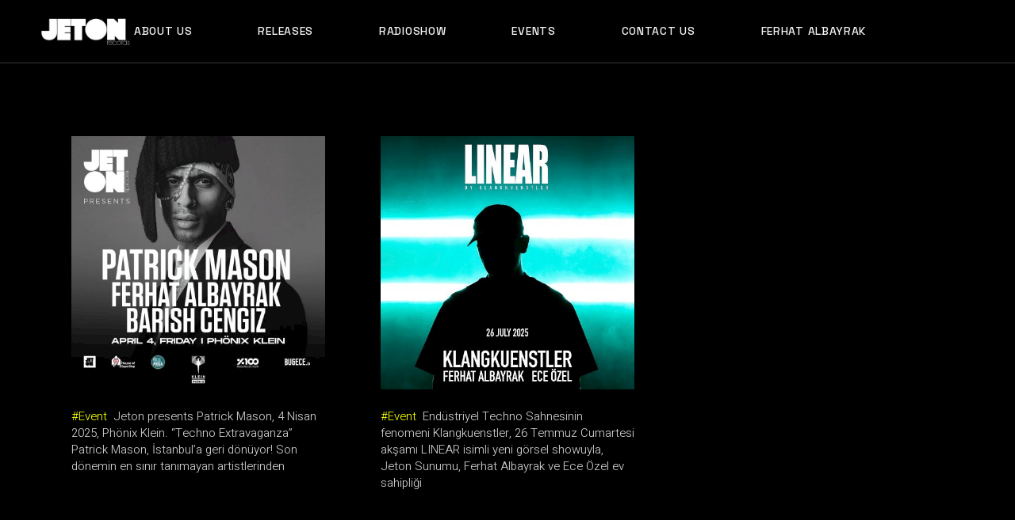

--- FILE ---
content_type: text/html; charset=UTF-8
request_url: https://www.jetonrecords.com/event-list/
body_size: 64439
content:
<!DOCTYPE html>
<html lang="en-US">
<head>
	<meta charset="UTF-8">
	<meta name="viewport" content="width=device-width, initial-scale=1, user-scalable=yes">

	<title>Event List | Jeton Records</title>
<meta name='robots' content='max-image-preview:large' />
<link rel='dns-prefetch' href='//fonts.googleapis.com' />
<link rel='dns-prefetch' href='//hb.wpmucdn.com' />
<link href='https://fonts.gstatic.com' crossorigin='' rel='preconnect' />
<link rel='preconnect' href='https://fonts.googleapis.com' />
<link rel="alternate" type="application/rss+xml" title="Jeton Records &raquo; Feed" href="https://www.jetonrecords.com/feed/" />
<link rel="alternate" title="oEmbed (JSON)" type="application/json+oembed" href="https://www.jetonrecords.com/wp-json/oembed/1.0/embed?url=https%3A%2F%2Fwww.jetonrecords.com%2Fevent-list%2F" />
<link rel="alternate" title="oEmbed (XML)" type="text/xml+oembed" href="https://www.jetonrecords.com/wp-json/oembed/1.0/embed?url=https%3A%2F%2Fwww.jetonrecords.com%2Fevent-list%2F&#038;format=xml" />
<style id='wp-img-auto-sizes-contain-inline-css' type='text/css'>
img:is([sizes=auto i],[sizes^="auto," i]){contain-intrinsic-size:3000px 1500px}
/*# sourceURL=wp-img-auto-sizes-contain-inline-css */
</style>
<link rel='stylesheet' id='wphb-1-css' href='https://www.jetonrecords.com/wp-content/uploads/hummingbird-assets/be207756f7477dad7629f1eb14f54838.css' type='text/css' media='all' />
<style id='wp-emoji-styles-inline-css' type='text/css'>

	img.wp-smiley, img.emoji {
		display: inline !important;
		border: none !important;
		box-shadow: none !important;
		height: 1em !important;
		width: 1em !important;
		margin: 0 0.07em !important;
		vertical-align: -0.1em !important;
		background: none !important;
		padding: 0 !important;
	}
/*# sourceURL=wp-emoji-styles-inline-css */
</style>
<style id='classic-theme-styles-inline-css' type='text/css'>
/*! This file is auto-generated */
.wp-block-button__link{color:#fff;background-color:#32373c;border-radius:9999px;box-shadow:none;text-decoration:none;padding:calc(.667em + 2px) calc(1.333em + 2px);font-size:1.125em}.wp-block-file__button{background:#32373c;color:#fff;text-decoration:none}
/*# sourceURL=/wp-includes/css/classic-themes.min.css */
</style>
<style id='global-styles-inline-css' type='text/css'>
:root{--wp--preset--aspect-ratio--square: 1;--wp--preset--aspect-ratio--4-3: 4/3;--wp--preset--aspect-ratio--3-4: 3/4;--wp--preset--aspect-ratio--3-2: 3/2;--wp--preset--aspect-ratio--2-3: 2/3;--wp--preset--aspect-ratio--16-9: 16/9;--wp--preset--aspect-ratio--9-16: 9/16;--wp--preset--color--black: #000000;--wp--preset--color--cyan-bluish-gray: #abb8c3;--wp--preset--color--white: #ffffff;--wp--preset--color--pale-pink: #f78da7;--wp--preset--color--vivid-red: #cf2e2e;--wp--preset--color--luminous-vivid-orange: #ff6900;--wp--preset--color--luminous-vivid-amber: #fcb900;--wp--preset--color--light-green-cyan: #7bdcb5;--wp--preset--color--vivid-green-cyan: #00d084;--wp--preset--color--pale-cyan-blue: #8ed1fc;--wp--preset--color--vivid-cyan-blue: #0693e3;--wp--preset--color--vivid-purple: #9b51e0;--wp--preset--gradient--vivid-cyan-blue-to-vivid-purple: linear-gradient(135deg,rgb(6,147,227) 0%,rgb(155,81,224) 100%);--wp--preset--gradient--light-green-cyan-to-vivid-green-cyan: linear-gradient(135deg,rgb(122,220,180) 0%,rgb(0,208,130) 100%);--wp--preset--gradient--luminous-vivid-amber-to-luminous-vivid-orange: linear-gradient(135deg,rgb(252,185,0) 0%,rgb(255,105,0) 100%);--wp--preset--gradient--luminous-vivid-orange-to-vivid-red: linear-gradient(135deg,rgb(255,105,0) 0%,rgb(207,46,46) 100%);--wp--preset--gradient--very-light-gray-to-cyan-bluish-gray: linear-gradient(135deg,rgb(238,238,238) 0%,rgb(169,184,195) 100%);--wp--preset--gradient--cool-to-warm-spectrum: linear-gradient(135deg,rgb(74,234,220) 0%,rgb(151,120,209) 20%,rgb(207,42,186) 40%,rgb(238,44,130) 60%,rgb(251,105,98) 80%,rgb(254,248,76) 100%);--wp--preset--gradient--blush-light-purple: linear-gradient(135deg,rgb(255,206,236) 0%,rgb(152,150,240) 100%);--wp--preset--gradient--blush-bordeaux: linear-gradient(135deg,rgb(254,205,165) 0%,rgb(254,45,45) 50%,rgb(107,0,62) 100%);--wp--preset--gradient--luminous-dusk: linear-gradient(135deg,rgb(255,203,112) 0%,rgb(199,81,192) 50%,rgb(65,88,208) 100%);--wp--preset--gradient--pale-ocean: linear-gradient(135deg,rgb(255,245,203) 0%,rgb(182,227,212) 50%,rgb(51,167,181) 100%);--wp--preset--gradient--electric-grass: linear-gradient(135deg,rgb(202,248,128) 0%,rgb(113,206,126) 100%);--wp--preset--gradient--midnight: linear-gradient(135deg,rgb(2,3,129) 0%,rgb(40,116,252) 100%);--wp--preset--font-size--small: 13px;--wp--preset--font-size--medium: 20px;--wp--preset--font-size--large: 36px;--wp--preset--font-size--x-large: 42px;--wp--preset--spacing--20: 0.44rem;--wp--preset--spacing--30: 0.67rem;--wp--preset--spacing--40: 1rem;--wp--preset--spacing--50: 1.5rem;--wp--preset--spacing--60: 2.25rem;--wp--preset--spacing--70: 3.38rem;--wp--preset--spacing--80: 5.06rem;--wp--preset--shadow--natural: 6px 6px 9px rgba(0, 0, 0, 0.2);--wp--preset--shadow--deep: 12px 12px 50px rgba(0, 0, 0, 0.4);--wp--preset--shadow--sharp: 6px 6px 0px rgba(0, 0, 0, 0.2);--wp--preset--shadow--outlined: 6px 6px 0px -3px rgb(255, 255, 255), 6px 6px rgb(0, 0, 0);--wp--preset--shadow--crisp: 6px 6px 0px rgb(0, 0, 0);}:where(.is-layout-flex){gap: 0.5em;}:where(.is-layout-grid){gap: 0.5em;}body .is-layout-flex{display: flex;}.is-layout-flex{flex-wrap: wrap;align-items: center;}.is-layout-flex > :is(*, div){margin: 0;}body .is-layout-grid{display: grid;}.is-layout-grid > :is(*, div){margin: 0;}:where(.wp-block-columns.is-layout-flex){gap: 2em;}:where(.wp-block-columns.is-layout-grid){gap: 2em;}:where(.wp-block-post-template.is-layout-flex){gap: 1.25em;}:where(.wp-block-post-template.is-layout-grid){gap: 1.25em;}.has-black-color{color: var(--wp--preset--color--black) !important;}.has-cyan-bluish-gray-color{color: var(--wp--preset--color--cyan-bluish-gray) !important;}.has-white-color{color: var(--wp--preset--color--white) !important;}.has-pale-pink-color{color: var(--wp--preset--color--pale-pink) !important;}.has-vivid-red-color{color: var(--wp--preset--color--vivid-red) !important;}.has-luminous-vivid-orange-color{color: var(--wp--preset--color--luminous-vivid-orange) !important;}.has-luminous-vivid-amber-color{color: var(--wp--preset--color--luminous-vivid-amber) !important;}.has-light-green-cyan-color{color: var(--wp--preset--color--light-green-cyan) !important;}.has-vivid-green-cyan-color{color: var(--wp--preset--color--vivid-green-cyan) !important;}.has-pale-cyan-blue-color{color: var(--wp--preset--color--pale-cyan-blue) !important;}.has-vivid-cyan-blue-color{color: var(--wp--preset--color--vivid-cyan-blue) !important;}.has-vivid-purple-color{color: var(--wp--preset--color--vivid-purple) !important;}.has-black-background-color{background-color: var(--wp--preset--color--black) !important;}.has-cyan-bluish-gray-background-color{background-color: var(--wp--preset--color--cyan-bluish-gray) !important;}.has-white-background-color{background-color: var(--wp--preset--color--white) !important;}.has-pale-pink-background-color{background-color: var(--wp--preset--color--pale-pink) !important;}.has-vivid-red-background-color{background-color: var(--wp--preset--color--vivid-red) !important;}.has-luminous-vivid-orange-background-color{background-color: var(--wp--preset--color--luminous-vivid-orange) !important;}.has-luminous-vivid-amber-background-color{background-color: var(--wp--preset--color--luminous-vivid-amber) !important;}.has-light-green-cyan-background-color{background-color: var(--wp--preset--color--light-green-cyan) !important;}.has-vivid-green-cyan-background-color{background-color: var(--wp--preset--color--vivid-green-cyan) !important;}.has-pale-cyan-blue-background-color{background-color: var(--wp--preset--color--pale-cyan-blue) !important;}.has-vivid-cyan-blue-background-color{background-color: var(--wp--preset--color--vivid-cyan-blue) !important;}.has-vivid-purple-background-color{background-color: var(--wp--preset--color--vivid-purple) !important;}.has-black-border-color{border-color: var(--wp--preset--color--black) !important;}.has-cyan-bluish-gray-border-color{border-color: var(--wp--preset--color--cyan-bluish-gray) !important;}.has-white-border-color{border-color: var(--wp--preset--color--white) !important;}.has-pale-pink-border-color{border-color: var(--wp--preset--color--pale-pink) !important;}.has-vivid-red-border-color{border-color: var(--wp--preset--color--vivid-red) !important;}.has-luminous-vivid-orange-border-color{border-color: var(--wp--preset--color--luminous-vivid-orange) !important;}.has-luminous-vivid-amber-border-color{border-color: var(--wp--preset--color--luminous-vivid-amber) !important;}.has-light-green-cyan-border-color{border-color: var(--wp--preset--color--light-green-cyan) !important;}.has-vivid-green-cyan-border-color{border-color: var(--wp--preset--color--vivid-green-cyan) !important;}.has-pale-cyan-blue-border-color{border-color: var(--wp--preset--color--pale-cyan-blue) !important;}.has-vivid-cyan-blue-border-color{border-color: var(--wp--preset--color--vivid-cyan-blue) !important;}.has-vivid-purple-border-color{border-color: var(--wp--preset--color--vivid-purple) !important;}.has-vivid-cyan-blue-to-vivid-purple-gradient-background{background: var(--wp--preset--gradient--vivid-cyan-blue-to-vivid-purple) !important;}.has-light-green-cyan-to-vivid-green-cyan-gradient-background{background: var(--wp--preset--gradient--light-green-cyan-to-vivid-green-cyan) !important;}.has-luminous-vivid-amber-to-luminous-vivid-orange-gradient-background{background: var(--wp--preset--gradient--luminous-vivid-amber-to-luminous-vivid-orange) !important;}.has-luminous-vivid-orange-to-vivid-red-gradient-background{background: var(--wp--preset--gradient--luminous-vivid-orange-to-vivid-red) !important;}.has-very-light-gray-to-cyan-bluish-gray-gradient-background{background: var(--wp--preset--gradient--very-light-gray-to-cyan-bluish-gray) !important;}.has-cool-to-warm-spectrum-gradient-background{background: var(--wp--preset--gradient--cool-to-warm-spectrum) !important;}.has-blush-light-purple-gradient-background{background: var(--wp--preset--gradient--blush-light-purple) !important;}.has-blush-bordeaux-gradient-background{background: var(--wp--preset--gradient--blush-bordeaux) !important;}.has-luminous-dusk-gradient-background{background: var(--wp--preset--gradient--luminous-dusk) !important;}.has-pale-ocean-gradient-background{background: var(--wp--preset--gradient--pale-ocean) !important;}.has-electric-grass-gradient-background{background: var(--wp--preset--gradient--electric-grass) !important;}.has-midnight-gradient-background{background: var(--wp--preset--gradient--midnight) !important;}.has-small-font-size{font-size: var(--wp--preset--font-size--small) !important;}.has-medium-font-size{font-size: var(--wp--preset--font-size--medium) !important;}.has-large-font-size{font-size: var(--wp--preset--font-size--large) !important;}.has-x-large-font-size{font-size: var(--wp--preset--font-size--x-large) !important;}
:where(.wp-block-post-template.is-layout-flex){gap: 1.25em;}:where(.wp-block-post-template.is-layout-grid){gap: 1.25em;}
:where(.wp-block-term-template.is-layout-flex){gap: 1.25em;}:where(.wp-block-term-template.is-layout-grid){gap: 1.25em;}
:where(.wp-block-columns.is-layout-flex){gap: 2em;}:where(.wp-block-columns.is-layout-grid){gap: 2em;}
:root :where(.wp-block-pullquote){font-size: 1.5em;line-height: 1.6;}
/*# sourceURL=global-styles-inline-css */
</style>
<link rel='stylesheet' id='wphb-2-css' href='https://www.jetonrecords.com/wp-content/uploads/hummingbird-assets/d3995b6a56995cbe5b4dfa5975a57547.css' type='text/css' media='all' />
<link rel="preload" as="style" href="https://fonts.googleapis.com/css?family=Heebo%3A300%2C400%2C500%2C700%7CSpace+Grotesk%3A300%2C400%2C500%2C700%7CRoboto%3A300%2C400%2C500%2C700&#038;subset=latin-ext&#038;display=swap&#038;ver=1.0.0" /><link rel='stylesheet' id='rawtracks-google-fonts-css' href='https://fonts.googleapis.com/css?family=Heebo%3A300%2C400%2C500%2C700%7CSpace+Grotesk%3A300%2C400%2C500%2C700%7CRoboto%3A300%2C400%2C500%2C700&#038;subset=latin-ext&#038;display=swap&#038;ver=1.0.0' type='text/css' media='print' onload='this.media=&#34;all&#34;' />
<link rel='stylesheet' id='wphb-3-css' href='https://www.jetonrecords.com/wp-content/uploads/hummingbird-assets/64fdbf7481799f58260577f91f6b39a4.css' type='text/css' media='all' />
<style id='wphb-3-inline-css' type='text/css'>
#qodef-fullscreen-area { background-image: url(https://www.jetonrecords.com/wp-content/uploads/2022/01/Album-showcase-back-img.jpg);}#qodef-page-inner { padding: 0 0;}@media only screen and (max-width: 1024px) { #qodef-page-inner { padding: 0 0;}}#qodef-page-header .qodef-header-logo-link { height: 40px;}#qodef-page-mobile-header .qodef-mobile-header-logo-link { height: 30px;}#qodef-page-spinner .qodef-m-inner { background-color: #000000;}.qodef-page-title { height: 66px;background-color: transparent;}.qodef-header--standard #qodef-page-header-inner { border-bottom-color: #373737;border-bottom-width: 1px;}
/*# sourceURL=wphb-3-inline-css */
</style>
<script type="text/javascript" src="https://www.jetonrecords.com/wp-content/uploads/hummingbird-assets/9508776952861c717c5ed513e9d7c7e8.js" id="wphb-4-js"></script>
<script type="text/javascript" id="ays-pb-js-extra">
/* <![CDATA[ */
var pbLocalizeObj = {"ajax":"https://www.jetonrecords.com/wp-admin/admin-ajax.php","seconds":"seconds","thisWillClose":"This will close in","icons":{"close_icon":"\u003Csvg class=\"ays_pb_material_close_icon\" xmlns=\"https://www.w3.org/2000/svg\" height=\"36px\" viewBox=\"0 0 24 24\" width=\"36px\" fill=\"#000000\" alt=\"Pop-up Close\"\u003E\u003Cpath d=\"M0 0h24v24H0z\" fill=\"none\"/\u003E\u003Cpath d=\"M19 6.41L17.59 5 12 10.59 6.41 5 5 6.41 10.59 12 5 17.59 6.41 19 12 13.41 17.59 19 19 17.59 13.41 12z\"/\u003E\u003C/svg\u003E","close_circle_icon":"\u003Csvg class=\"ays_pb_material_close_circle_icon\" xmlns=\"https://www.w3.org/2000/svg\" height=\"24\" viewBox=\"0 0 24 24\" width=\"36\" alt=\"Pop-up Close\"\u003E\u003Cpath d=\"M0 0h24v24H0z\" fill=\"none\"/\u003E\u003Cpath d=\"M12 2C6.47 2 2 6.47 2 12s4.47 10 10 10 10-4.47 10-10S17.53 2 12 2zm5 13.59L15.59 17 12 13.41 8.41 17 7 15.59 10.59 12 7 8.41 8.41 7 12 10.59 15.59 7 17 8.41 13.41 12 17 15.59z\"/\u003E\u003C/svg\u003E","volume_up_icon":"\u003Csvg class=\"ays_pb_fa_volume\" xmlns=\"https://www.w3.org/2000/svg\" height=\"24\" viewBox=\"0 0 24 24\" width=\"36\"\u003E\u003Cpath d=\"M0 0h24v24H0z\" fill=\"none\"/\u003E\u003Cpath d=\"M3 9v6h4l5 5V4L7 9H3zm13.5 3c0-1.77-1.02-3.29-2.5-4.03v8.05c1.48-.73 2.5-2.25 2.5-4.02zM14 3.23v2.06c2.89.86 5 3.54 5 6.71s-2.11 5.85-5 6.71v2.06c4.01-.91 7-4.49 7-8.77s-2.99-7.86-7-8.77z\"/\u003E\u003C/svg\u003E","volume_mute_icon":"\u003Csvg xmlns=\"https://www.w3.org/2000/svg\" height=\"24\" viewBox=\"0 0 24 24\" width=\"24\"\u003E\u003Cpath d=\"M0 0h24v24H0z\" fill=\"none\"/\u003E\u003Cpath d=\"M7 9v6h4l5 5V4l-5 5H7z\"/\u003E\u003C/svg\u003E"}};
//# sourceURL=ays-pb-js-extra
/* ]]> */
</script>
<script type="text/javascript" src="https://www.jetonrecords.com/wp-content/uploads/hummingbird-assets/f009d68e28d5efa8cf90ace4d282ac39.js" id="ays-pb-js"></script>
<link rel="https://api.w.org/" href="https://www.jetonrecords.com/wp-json/" /><link rel="alternate" title="JSON" type="application/json" href="https://www.jetonrecords.com/wp-json/wp/v2/pages/21745" /><link rel="EditURI" type="application/rsd+xml" title="RSD" href="https://www.jetonrecords.com/xmlrpc.php?rsd" />
<meta name="generator" content="WordPress 6.9" />
<link rel='shortlink' href='https://www.jetonrecords.com/?p=21745' />
<!-- SEO meta tags powered by SmartCrawl https://wpmudev.com/project/smartcrawl-wordpress-seo/ -->
<link rel="canonical" href="https://www.jetonrecords.com/event-list/" />
<meta name="description" content="Event Endüstriyel Techno Sahnesinin yeni fenomeni Klangkuenstler, 6 Mayıs Cumartesi akşamı Jeton sunumu, Ferhat Albayrak ve CØRE b2b HSKA ev sahipliğinde, V ..." />
<script type="application/ld+json">{"@context":"https:\/\/schema.org","@graph":[{"@type":"Organization","@id":"https:\/\/www.jetonrecords.com\/#schema-publishing-organization","url":"https:\/\/www.jetonrecords.com","name":"Jeton Records"},{"@type":"WebSite","@id":"https:\/\/www.jetonrecords.com\/#schema-website","url":"https:\/\/www.jetonrecords.com","name":"Jeton Records","encoding":"UTF-8","potentialAction":{"@type":"SearchAction","target":"https:\/\/www.jetonrecords.com\/search\/{search_term_string}\/","query-input":"required name=search_term_string"}},{"@type":"BreadcrumbList","@id":"https:\/\/www.jetonrecords.com\/event-list?page&pagename=event-list\/#breadcrumb","itemListElement":[{"@type":"ListItem","position":1,"name":"Home","item":"https:\/\/www.jetonrecords.com"},{"@type":"ListItem","position":2,"name":"Event List"}]},{"@type":"Person","@id":"https:\/\/www.jetonrecords.com\/blog\/author\/jetonrecords\/#schema-author","name":"jetonrecords","url":"https:\/\/www.jetonrecords.com\/blog\/author\/jetonrecords\/"},{"@type":"WebPage","@id":"https:\/\/www.jetonrecords.com\/event-list\/#schema-webpage","isPartOf":{"@id":"https:\/\/www.jetonrecords.com\/#schema-website"},"publisher":{"@id":"https:\/\/www.jetonrecords.com\/#schema-publishing-organization"},"url":"https:\/\/www.jetonrecords.com\/event-list\/"},{"@type":"Article","mainEntityOfPage":{"@id":"https:\/\/www.jetonrecords.com\/event-list\/#schema-webpage"},"author":{"@id":"https:\/\/www.jetonrecords.com\/blog\/author\/jetonrecords\/#schema-author"},"publisher":{"@id":"https:\/\/www.jetonrecords.com\/#schema-publishing-organization"},"dateModified":"2023-03-30T00:47:14","datePublished":"2022-01-18T07:32:17","headline":"Event List | Jeton Records","description":"Event End\u00fcstriyel Techno Sahnesinin yeni fenomeni Klangkuenstler, 6 May\u0131s Cumartesi ak\u015fam\u0131 Jeton sunumu, Ferhat Albayrak ve C\u00d8RE b2b HSKA ev sahipli\u011finde, V ...","name":"Event List"}]}</script>
<!-- /SEO -->
<meta name="generator" content="Elementor 3.33.4; features: additional_custom_breakpoints; settings: css_print_method-external, google_font-enabled, font_display-swap">
			<style>
				.e-con.e-parent:nth-of-type(n+4):not(.e-lazyloaded):not(.e-no-lazyload),
				.e-con.e-parent:nth-of-type(n+4):not(.e-lazyloaded):not(.e-no-lazyload) * {
					background-image: none !important;
				}
				@media screen and (max-height: 1024px) {
					.e-con.e-parent:nth-of-type(n+3):not(.e-lazyloaded):not(.e-no-lazyload),
					.e-con.e-parent:nth-of-type(n+3):not(.e-lazyloaded):not(.e-no-lazyload) * {
						background-image: none !important;
					}
				}
				@media screen and (max-height: 640px) {
					.e-con.e-parent:nth-of-type(n+2):not(.e-lazyloaded):not(.e-no-lazyload),
					.e-con.e-parent:nth-of-type(n+2):not(.e-lazyloaded):not(.e-no-lazyload) * {
						background-image: none !important;
					}
				}
			</style>
			<meta name="generator" content="Powered by Slider Revolution 6.5.25 - responsive, Mobile-Friendly Slider Plugin for WordPress with comfortable drag and drop interface." />
<link rel="icon" href="https://www.jetonrecords.com/wp-content/uploads/2013/07/cropped-cropped-JETON-beyaz-1-50x50.jpg" sizes="32x32" />
<link rel="icon" href="https://www.jetonrecords.com/wp-content/uploads/2013/07/cropped-cropped-JETON-beyaz-1.jpg" sizes="192x192" />
<link rel="apple-touch-icon" href="https://www.jetonrecords.com/wp-content/uploads/2013/07/cropped-cropped-JETON-beyaz-1.jpg" />
<meta name="msapplication-TileImage" content="https://www.jetonrecords.com/wp-content/uploads/2013/07/cropped-cropped-JETON-beyaz-1.jpg" />
<script>function setREVStartSize(e){
			//window.requestAnimationFrame(function() {
				window.RSIW = window.RSIW===undefined ? window.innerWidth : window.RSIW;
				window.RSIH = window.RSIH===undefined ? window.innerHeight : window.RSIH;
				try {
					var pw = document.getElementById(e.c).parentNode.offsetWidth,
						newh;
					pw = pw===0 || isNaN(pw) || (e.l=="fullwidth" || e.layout=="fullwidth") ? window.RSIW : pw;
					e.tabw = e.tabw===undefined ? 0 : parseInt(e.tabw);
					e.thumbw = e.thumbw===undefined ? 0 : parseInt(e.thumbw);
					e.tabh = e.tabh===undefined ? 0 : parseInt(e.tabh);
					e.thumbh = e.thumbh===undefined ? 0 : parseInt(e.thumbh);
					e.tabhide = e.tabhide===undefined ? 0 : parseInt(e.tabhide);
					e.thumbhide = e.thumbhide===undefined ? 0 : parseInt(e.thumbhide);
					e.mh = e.mh===undefined || e.mh=="" || e.mh==="auto" ? 0 : parseInt(e.mh,0);
					if(e.layout==="fullscreen" || e.l==="fullscreen")
						newh = Math.max(e.mh,window.RSIH);
					else{
						e.gw = Array.isArray(e.gw) ? e.gw : [e.gw];
						for (var i in e.rl) if (e.gw[i]===undefined || e.gw[i]===0) e.gw[i] = e.gw[i-1];
						e.gh = e.el===undefined || e.el==="" || (Array.isArray(e.el) && e.el.length==0)? e.gh : e.el;
						e.gh = Array.isArray(e.gh) ? e.gh : [e.gh];
						for (var i in e.rl) if (e.gh[i]===undefined || e.gh[i]===0) e.gh[i] = e.gh[i-1];
											
						var nl = new Array(e.rl.length),
							ix = 0,
							sl;
						e.tabw = e.tabhide>=pw ? 0 : e.tabw;
						e.thumbw = e.thumbhide>=pw ? 0 : e.thumbw;
						e.tabh = e.tabhide>=pw ? 0 : e.tabh;
						e.thumbh = e.thumbhide>=pw ? 0 : e.thumbh;
						for (var i in e.rl) nl[i] = e.rl[i]<window.RSIW ? 0 : e.rl[i];
						sl = nl[0];
						for (var i in nl) if (sl>nl[i] && nl[i]>0) { sl = nl[i]; ix=i;}
						var m = pw>(e.gw[ix]+e.tabw+e.thumbw) ? 1 : (pw-(e.tabw+e.thumbw)) / (e.gw[ix]);
						newh =  (e.gh[ix] * m) + (e.tabh + e.thumbh);
					}
					var el = document.getElementById(e.c);
					if (el!==null && el) el.style.height = newh+"px";
					el = document.getElementById(e.c+"_wrapper");
					if (el!==null && el) {
						el.style.height = newh+"px";
						el.style.display = "block";
					}
				} catch(e){
					console.log("Failure at Presize of Slider:" + e)
				}
			//});
		  };</script>
		<style type="text/css" id="wp-custom-css">
			#qodef-page-header .qodef-header-logo-link img {
	width: 140px;
	height:40px;
}		</style>
		</head>
<body class="wp-singular page-template page-template-page-full-width page-template-page-full-width-php page page-id-21745 wp-custom-logo wp-theme-rawtracks qode-framework-1.1.9 qodef-back-to-top--enabled  qodef-header--standard qodef-header-appearance--sticky qodef-mobile-header--minimal qodef-drop-down-second--full-width qodef-drop-down-second--default rawtracks-core-1.0 rawtracks-1.1 qodef-content-grid-1400 qodef-header-standard--center elementor-default elementor-kit-21285 elementor-page elementor-page-21745" itemscope itemtype="https://schema.org/WebPage">
	<a class="skip-link screen-reader-text" href="#qodef-page-content">Skip to the content</a>	<div id="qodef-page-wrapper" class="">
		<div class="qodef-menu-cover"></div>
<header id="qodef-page-header"  role="banner">
		<div id="qodef-page-header-inner" class="">
		<div class="qodef-header-wrapper">
	<div class="qodef-header-logo">
		<a itemprop="url" class="qodef-header-logo-link qodef-height--set qodef-source--image" href="https://www.jetonrecords.com/" rel="home">
	<img loading="lazy" width="350" height="100" src="https://www.jetonrecords.com/wp-content/uploads/2023/01/JETON-siyah-2-1.jpg" class="qodef-header-logo-image qodef--main qodef--customizer" alt="Jeton Records" itemprop="logo" decoding="async" srcset="https://www.jetonrecords.com/wp-content/uploads/2023/01/JETON-siyah-2-1.jpg 350w, https://www.jetonrecords.com/wp-content/uploads/2023/01/JETON-siyah-2-1-300x86.jpg 300w" sizes="(max-width: 350px) 100vw, 350px" /><img loading="lazy" width="350" height="100" src="https://www.jetonrecords.com/wp-content/uploads/2023/01/JETON-siyah-2-1.jpg" class="qodef-header-logo-image qodef--dark" alt="logo dark" itemprop="image" srcset="https://www.jetonrecords.com/wp-content/uploads/2023/01/JETON-siyah-2-1.jpg 350w, https://www.jetonrecords.com/wp-content/uploads/2023/01/JETON-siyah-2-1-300x86.jpg 300w" sizes="(max-width: 350px) 100vw, 350px" /><img loading="lazy" width="2560" height="1136" src="https://www.jetonrecords.com/wp-content/uploads/2023/03/JETON-siyah-2-scaled.jpg" class="qodef-header-logo-image qodef--light" alt="logo light" itemprop="image" srcset="https://www.jetonrecords.com/wp-content/uploads/2023/03/JETON-siyah-2-scaled.jpg 2560w, https://www.jetonrecords.com/wp-content/uploads/2023/03/JETON-siyah-2-scaled-600x266.jpg 600w, https://www.jetonrecords.com/wp-content/uploads/2023/03/JETON-siyah-2-300x133.jpg 300w, https://www.jetonrecords.com/wp-content/uploads/2023/03/JETON-siyah-2-768x341.jpg 768w, https://www.jetonrecords.com/wp-content/uploads/2023/03/JETON-siyah-2-1536x681.jpg 1536w, https://www.jetonrecords.com/wp-content/uploads/2023/03/JETON-siyah-2-2048x909.jpg 2048w, https://www.jetonrecords.com/wp-content/uploads/2023/03/JETON-siyah-2-560x248.jpg 560w" sizes="(max-width: 2560px) 100vw, 2560px" /></a>
	</div>
		<nav class="qodef-header-navigation" role="navigation" aria-label="Top Menu">
		<ul id="menu-jeton-menu-2026" class="menu"><li class="menu-item menu-item-type-post_type menu-item-object-page menu-item-21945"><a href="https://www.jetonrecords.com/about-us/"><span class="qodef-menu-item-text">About Us<span class="qodef-menu-item-custom-icon"><svg class="qodef-svg--button-arrow" xmlns="http://www.w3.org/2000/svg"
     xmlns:xlink="http://www.w3.org/1999/xlink" x="0px" y="0px" width="10" height="10"
     viewBox="0 0 10 10" style="enable-background:new 0 0 10 10;" xml:space="preserve"><line x1="0.9" y1="9.1" x2="8.9" y2="1.1"/><line x1="1" y1="1" x2="9" y2="1"/><line x1="9" y1="9" x2="9" y2="1"/></svg></span></span></a></li>
<li class="menu-item menu-item-type-post_type menu-item-object-page menu-item-29449"><a href="https://www.jetonrecords.com/jeton-releases/"><span class="qodef-menu-item-text">Releases<span class="qodef-menu-item-custom-icon"><svg class="qodef-svg--button-arrow" xmlns="http://www.w3.org/2000/svg"
     xmlns:xlink="http://www.w3.org/1999/xlink" x="0px" y="0px" width="10" height="10"
     viewBox="0 0 10 10" style="enable-background:new 0 0 10 10;" xml:space="preserve"><line x1="0.9" y1="9.1" x2="8.9" y2="1.1"/><line x1="1" y1="1" x2="9" y2="1"/><line x1="9" y1="9" x2="9" y2="1"/></svg></span></span></a></li>
<li class="menu-item menu-item-type-post_type menu-item-object-page menu-item-29450"><a href="https://www.jetonrecords.com/jetonradioshow"><span class="qodef-menu-item-text">RadioShow<span class="qodef-menu-item-custom-icon"><svg class="qodef-svg--button-arrow" xmlns="http://www.w3.org/2000/svg"
     xmlns:xlink="http://www.w3.org/1999/xlink" x="0px" y="0px" width="10" height="10"
     viewBox="0 0 10 10" style="enable-background:new 0 0 10 10;" xml:space="preserve"><line x1="0.9" y1="9.1" x2="8.9" y2="1.1"/><line x1="1" y1="1" x2="9" y2="1"/><line x1="9" y1="9" x2="9" y2="1"/></svg></span></span></a></li>
<li class="menu-item menu-item-type-taxonomy menu-item-object-category menu-item-21952"><a href="https://www.jetonrecords.com/blog/category/events/"><span class="qodef-menu-item-text">Events<span class="qodef-menu-item-custom-icon"><svg class="qodef-svg--button-arrow" xmlns="http://www.w3.org/2000/svg"
     xmlns:xlink="http://www.w3.org/1999/xlink" x="0px" y="0px" width="10" height="10"
     viewBox="0 0 10 10" style="enable-background:new 0 0 10 10;" xml:space="preserve"><line x1="0.9" y1="9.1" x2="8.9" y2="1.1"/><line x1="1" y1="1" x2="9" y2="1"/><line x1="9" y1="9" x2="9" y2="1"/></svg></span></span></a></li>
<li class="menu-item menu-item-type-post_type menu-item-object-page menu-item-21946"><a href="https://www.jetonrecords.com/contact-us/"><span class="qodef-menu-item-text">Contact Us<span class="qodef-menu-item-custom-icon"><svg class="qodef-svg--button-arrow" xmlns="http://www.w3.org/2000/svg"
     xmlns:xlink="http://www.w3.org/1999/xlink" x="0px" y="0px" width="10" height="10"
     viewBox="0 0 10 10" style="enable-background:new 0 0 10 10;" xml:space="preserve"><line x1="0.9" y1="9.1" x2="8.9" y2="1.1"/><line x1="1" y1="1" x2="9" y2="1"/><line x1="9" y1="9" x2="9" y2="1"/></svg></span></span></a></li>
<li class="menu-item menu-item-type-custom menu-item-object-custom menu-item-21949"><a href="http://www.ferhatalbayrak.com"><span class="qodef-menu-item-text">Ferhat Albayrak<span class="qodef-menu-item-custom-icon"><svg class="qodef-svg--button-arrow" xmlns="http://www.w3.org/2000/svg"
     xmlns:xlink="http://www.w3.org/1999/xlink" x="0px" y="0px" width="10" height="10"
     viewBox="0 0 10 10" style="enable-background:new 0 0 10 10;" xml:space="preserve"><line x1="0.9" y1="9.1" x2="8.9" y2="1.1"/><line x1="1" y1="1" x2="9" y2="1"/><line x1="9" y1="9" x2="9" y2="1"/></svg></span></span></a></li>
</ul>	</nav>
</div>
	</div>
	<div class="qodef-header-sticky qodef-custom-header-layout qodef-appearance--down">
	<div class="qodef-header-sticky-inner ">
		<a itemprop="url" class="qodef-header-logo-link qodef-height--set qodef-source--image" href="https://www.jetonrecords.com/" rel="home">
	<img loading="lazy" width="350" height="100" src="https://www.jetonrecords.com/wp-content/uploads/2023/01/JETON-siyah-2-1.jpg" class="qodef-header-logo-image qodef--main qodef--customizer" alt="Jeton Records" itemprop="logo" decoding="async" srcset="https://www.jetonrecords.com/wp-content/uploads/2023/01/JETON-siyah-2-1.jpg 350w, https://www.jetonrecords.com/wp-content/uploads/2023/01/JETON-siyah-2-1-300x86.jpg 300w" sizes="(max-width: 350px) 100vw, 350px" /></a>
	<nav class="qodef-header-navigation" role="navigation" aria-label="Top Menu">
		<ul id="menu-jeton-menu-2027" class="menu"><li class="menu-item menu-item-type-post_type menu-item-object-page menu-item-21945"><a href="https://www.jetonrecords.com/about-us/"><span class="qodef-menu-item-text">About Us<span class="qodef-menu-item-custom-icon"><svg class="qodef-svg--button-arrow" xmlns="http://www.w3.org/2000/svg"
     xmlns:xlink="http://www.w3.org/1999/xlink" x="0px" y="0px" width="10" height="10"
     viewBox="0 0 10 10" style="enable-background:new 0 0 10 10;" xml:space="preserve"><line x1="0.9" y1="9.1" x2="8.9" y2="1.1"/><line x1="1" y1="1" x2="9" y2="1"/><line x1="9" y1="9" x2="9" y2="1"/></svg></span></span></a></li>
<li class="menu-item menu-item-type-post_type menu-item-object-page menu-item-29449"><a href="https://www.jetonrecords.com/jeton-releases/"><span class="qodef-menu-item-text">Releases<span class="qodef-menu-item-custom-icon"><svg class="qodef-svg--button-arrow" xmlns="http://www.w3.org/2000/svg"
     xmlns:xlink="http://www.w3.org/1999/xlink" x="0px" y="0px" width="10" height="10"
     viewBox="0 0 10 10" style="enable-background:new 0 0 10 10;" xml:space="preserve"><line x1="0.9" y1="9.1" x2="8.9" y2="1.1"/><line x1="1" y1="1" x2="9" y2="1"/><line x1="9" y1="9" x2="9" y2="1"/></svg></span></span></a></li>
<li class="menu-item menu-item-type-post_type menu-item-object-page menu-item-29450"><a href="https://www.jetonrecords.com/jetonradioshow"><span class="qodef-menu-item-text">RadioShow<span class="qodef-menu-item-custom-icon"><svg class="qodef-svg--button-arrow" xmlns="http://www.w3.org/2000/svg"
     xmlns:xlink="http://www.w3.org/1999/xlink" x="0px" y="0px" width="10" height="10"
     viewBox="0 0 10 10" style="enable-background:new 0 0 10 10;" xml:space="preserve"><line x1="0.9" y1="9.1" x2="8.9" y2="1.1"/><line x1="1" y1="1" x2="9" y2="1"/><line x1="9" y1="9" x2="9" y2="1"/></svg></span></span></a></li>
<li class="menu-item menu-item-type-taxonomy menu-item-object-category menu-item-21952"><a href="https://www.jetonrecords.com/blog/category/events/"><span class="qodef-menu-item-text">Events<span class="qodef-menu-item-custom-icon"><svg class="qodef-svg--button-arrow" xmlns="http://www.w3.org/2000/svg"
     xmlns:xlink="http://www.w3.org/1999/xlink" x="0px" y="0px" width="10" height="10"
     viewBox="0 0 10 10" style="enable-background:new 0 0 10 10;" xml:space="preserve"><line x1="0.9" y1="9.1" x2="8.9" y2="1.1"/><line x1="1" y1="1" x2="9" y2="1"/><line x1="9" y1="9" x2="9" y2="1"/></svg></span></span></a></li>
<li class="menu-item menu-item-type-post_type menu-item-object-page menu-item-21946"><a href="https://www.jetonrecords.com/contact-us/"><span class="qodef-menu-item-text">Contact Us<span class="qodef-menu-item-custom-icon"><svg class="qodef-svg--button-arrow" xmlns="http://www.w3.org/2000/svg"
     xmlns:xlink="http://www.w3.org/1999/xlink" x="0px" y="0px" width="10" height="10"
     viewBox="0 0 10 10" style="enable-background:new 0 0 10 10;" xml:space="preserve"><line x1="0.9" y1="9.1" x2="8.9" y2="1.1"/><line x1="1" y1="1" x2="9" y2="1"/><line x1="9" y1="9" x2="9" y2="1"/></svg></span></span></a></li>
<li class="menu-item menu-item-type-custom menu-item-object-custom menu-item-21949"><a href="http://www.ferhatalbayrak.com"><span class="qodef-menu-item-text">Ferhat Albayrak<span class="qodef-menu-item-custom-icon"><svg class="qodef-svg--button-arrow" xmlns="http://www.w3.org/2000/svg"
     xmlns:xlink="http://www.w3.org/1999/xlink" x="0px" y="0px" width="10" height="10"
     viewBox="0 0 10 10" style="enable-background:new 0 0 10 10;" xml:space="preserve"><line x1="0.9" y1="9.1" x2="8.9" y2="1.1"/><line x1="1" y1="1" x2="9" y2="1"/><line x1="9" y1="9" x2="9" y2="1"/></svg></span></span></a></li>
</ul>	</nav>
	<div class="qodef-widget-holder qodef--one">
		<div id="rawtracks_core_side_area_opener-3" class="widget widget_rawtracks_core_side_area_opener qodef-sticky-right"><a href="javascript:void(0)"  class="qodef-opener-icon qodef-m qodef-source--predefined qodef-side-area-opener"  >
	<span class="qodef-m-icon qodef--open">
		<svg class="qodef-svg--menu predefined" xmlns="http://www.w3.org/2000/svg"
     xmlns:xlink="http://www.w3.org/1999/xlink" x="0px" y="0px" width="80" height="12"
     viewBox="0 0 80 12" style="enable-background:new 0 0 80 12;" xml:space="preserve"><line x1="20" y1="11" x2="80" y2="11"/><line x1="0" y1="1" x2="60" y2="1"/></svg>	</span>
		</a>
</div>	</div>
	</div>
</div>
</header>
<header id="qodef-page-mobile-header" role="banner">
		<div id="qodef-page-mobile-header-inner" class="qodef-content-grid">
		<a itemprop="url" class="qodef-mobile-header-logo-link qodef-height--set qodef-source--image" href="https://www.jetonrecords.com/" rel="home">
	<img loading="lazy" width="350" height="100" src="https://www.jetonrecords.com/wp-content/uploads/2023/01/JETON-siyah-2-1.jpg" class="qodef-header-logo-image qodef--main qodef--customizer" alt="Jeton Records" itemprop="logo" decoding="async" srcset="https://www.jetonrecords.com/wp-content/uploads/2023/01/JETON-siyah-2-1.jpg 350w, https://www.jetonrecords.com/wp-content/uploads/2023/01/JETON-siyah-2-1-300x86.jpg 300w" sizes="(max-width: 350px) 100vw, 350px" /><img loading="lazy" width="350" height="100" src="https://www.jetonrecords.com/wp-content/uploads/2023/01/JETON-siyah-2-1.jpg" class="qodef-header-logo-image qodef--dark" alt="logo dark" itemprop="image" srcset="https://www.jetonrecords.com/wp-content/uploads/2023/01/JETON-siyah-2-1.jpg 350w, https://www.jetonrecords.com/wp-content/uploads/2023/01/JETON-siyah-2-1-300x86.jpg 300w" sizes="(max-width: 350px) 100vw, 350px" /><img loading="lazy" width="350" height="100" src="https://www.jetonrecords.com/wp-content/uploads/2023/01/JETON-siyah-2-1.jpg" class="qodef-header-logo-image qodef--light" alt="logo light" itemprop="image" srcset="https://www.jetonrecords.com/wp-content/uploads/2023/01/JETON-siyah-2-1.jpg 350w, https://www.jetonrecords.com/wp-content/uploads/2023/01/JETON-siyah-2-1-300x86.jpg 300w" sizes="(max-width: 350px) 100vw, 350px" /></a>
<a href="javascript:void(0)"  class="qodef-opener-icon qodef-m qodef-source--predefined qodef-fullscreen-menu-opener"  >
	<span class="qodef-m-icon qodef--open">
		<svg class="qodef-svg--menu predefined" xmlns="http://www.w3.org/2000/svg"
     xmlns:xlink="http://www.w3.org/1999/xlink" x="0px" y="0px" width="80" height="12"
     viewBox="0 0 80 12" style="enable-background:new 0 0 80 12;" xml:space="preserve"><line x1="20" y1="11" x2="80" y2="11"/><line x1="0" y1="1" x2="60" y2="1"/></svg>	</span>
			<span class="qodef-m-icon qodef--close">
			<svg class="qodef-svg--close predefined" xmlns="http://www.w3.org/2000/svg"
     xmlns:xlink="http://www.w3.org/1999/xlink" x="0px" y="0px"  width="24" height="24"
     viewBox="0 0 24 24" style="enable-background:new 0 0 24 24;" xml:space="preserve"><line x1="23" y1="1" x2="1" y2="23"/><line x1="1" y1="1" x2="23" y2="23"/></svg>		</span>
		</a>
	</div>
	</header>
		<div id="qodef-page-outer">
						<div id="qodef-page-inner" class="qodef-content-full-width">
<main id="qodef-page-content" class="qodef-grid qodef-layout--template " role="main">
	<div class="qodef-grid-inner clear">
		<div class="qodef-grid-item qodef-page-content-section qodef-col--12">
			<div data-elementor-type="wp-page" data-elementor-id="21745" class="elementor elementor-21745">
						<section class="elementor-section elementor-top-section elementor-element elementor-element-47f5410 elementor-section-full_width qodef-elementor-content-grid elementor-section-height-default elementor-section-height-default" data-id="47f5410" data-element_type="section">
						<div class="elementor-container elementor-column-gap-default">
					<div class="elementor-column elementor-col-100 elementor-top-column elementor-element elementor-element-8b94639" data-id="8b94639" data-element_type="column">
			<div class="elementor-widget-wrap elementor-element-populated">
						<div class="elementor-element elementor-element-6ec8106 elementor-widget elementor-widget-rawtracks_core_events_list" data-id="6ec8106" data-element_type="widget" data-widget_type="rawtracks_core_events_list.default">
				<div class="elementor-widget-container">
					<div class="qodef-shortcode qodef-m  qodef-events-list qodef-item-layout--info-below-compact   qodef--distort-animation-list   qodef--distort-hide-overflow qodef-grid qodef-layout--columns  qodef-gutter--huge qodef-col-num--3 qodef-item-layout--info-below-compact qodef--no-bottom-space qodef-pagination--off qodef-responsive--predefined" data-options="{&quot;plugin&quot;:&quot;rawtracks_core&quot;,&quot;module&quot;:&quot;post-types\/events\/shortcodes&quot;,&quot;shortcode&quot;:&quot;events-list&quot;,&quot;post_type&quot;:&quot;event-item&quot;,&quot;next_page&quot;:&quot;2&quot;,&quot;max_pages_num&quot;:1,&quot;behavior&quot;:&quot;columns&quot;,&quot;images_proportion&quot;:&quot;full&quot;,&quot;columns&quot;:&quot;3&quot;,&quot;columns_responsive&quot;:&quot;predefined&quot;,&quot;space&quot;:&quot;huge&quot;,&quot;posts_per_page&quot;:&quot;9&quot;,&quot;orderby&quot;:&quot;date&quot;,&quot;order&quot;:&quot;ASC&quot;,&quot;additional_params&quot;:&quot;tax&quot;,&quot;tax&quot;:&quot;event-category&quot;,&quot;layout&quot;:&quot;info-below-compact&quot;,&quot;title_tag&quot;:&quot;h4&quot;,&quot;distort_animation&quot;:&quot;yes&quot;,&quot;animation_hide_overflow&quot;:&quot;yes&quot;,&quot;disable_distort_animation_on_safari&quot;:&quot;no&quot;,&quot;disable_distort_animation_on_mobile_devices&quot;:&quot;no&quot;,&quot;pagination_type&quot;:&quot;no-pagination&quot;,&quot;show_top_info&quot;:&quot;yes&quot;,&quot;top_info_title_tag&quot;:&quot;h2&quot;,&quot;object_class_name&quot;:&quot;RawtracksCore_Events_List_Shortcode&quot;,&quot;taxonomy_filter&quot;:&quot;event-category&quot;,&quot;item_classes&quot;:&quot;qodef-e qodef-grid-item &quot;,&quot;space_value&quot;:40}">
		<div class="qodef-grid-inner clear">
		<div class="qodef-e qodef-grid-item ">
	<div class="qodef-e-inner">
		<div class="qodef-e-image">
				<div class="qodef-e-media-image">
		<a itemprop="url" href="https://www.jetonrecords.com/blog/event-item/jeton-presents-patrick-mason-2/">
							<span class='qodef--item-filter-holder'>
					<img fetchpriority="high" fetchpriority="high" decoding="async" width="500" height="500" src="https://www.jetonrecords.com/wp-content/uploads/2025/02/april_4_patrick_jeton_1080x1080-e1740553952636.jpg" class="attachment-full size-full" alt="" />				</span>
					</a>
	</div>
		</div>
		<div class="qodef-e-content">
			<div class="qodef-e-info">
				<div class="qodef--info-tags">
	<a href="https://www.jetonrecords.com/blog/event-types/event/" rel="tag">Event</a>	<div class="qodef-info-separator-end"></div>
</div>
						<p itemprop="description" class="qodef-e-excerpt">Jeton presents Patrick Mason, 4 Nisan 2025, Phönix Klein. “Techno Extravaganza” Patrick Mason, İstanbul’a geri dönüyor! Son dönemin en sınır tanımayan artistlerinden </p>
					</div>
		</div>
	</div>
</div>
<div class="qodef-e qodef-grid-item ">
	<div class="qodef-e-inner">
		<div class="qodef-e-image">
				<div class="qodef-e-media-image">
		<a itemprop="url" href="https://www.jetonrecords.com/blog/event-item/linear-by-klangkuenstler-presented-by-jeton/">
							<span class='qodef--item-filter-holder'>
					<img decoding="async" width="500" height="500" src="https://www.jetonrecords.com/wp-content/uploads/2025/03/Official-Post.jpg" class="attachment-full size-full" alt="" srcset="https://www.jetonrecords.com/wp-content/uploads/2025/03/Official-Post.jpg 500w, https://www.jetonrecords.com/wp-content/uploads/2025/03/Official-Post-300x300.jpg 300w" sizes="(max-width: 500px) 100vw, 500px" />				</span>
					</a>
	</div>
		</div>
		<div class="qodef-e-content">
			<div class="qodef-e-info">
				<div class="qodef--info-tags">
	<a href="https://www.jetonrecords.com/blog/event-types/event/" rel="tag">Event</a>	<div class="qodef-info-separator-end"></div>
</div>
						<p itemprop="description" class="qodef-e-excerpt">Endüstriyel Techno Sahnesinin  fenomeni Klangkuenstler, 26 Temmuz Cumartesi akşamı LINEAR isimli yeni görsel showuyla, Jeton Sunumu, Ferhat Albayrak ve Ece Özel ev sahipliği</p>
					</div>
		</div>
	</div>
</div>
	</div>
	</div>
				</div>
				</div>
					</div>
		</div>
					</div>
		</section>
				</div>
		</div>
	</div>
</main>
			</div><!-- close #qodef-page-inner div from header.php -->
		</div><!-- close #qodef-page-outer div from header.php -->
		<footer id="qodef-page-footer"  role="contentinfo">
		<div id="qodef-page-footer-bottom-area">
		<div id="qodef-page-footer-bottom-area-inner" class="qodef-content-grid">
			<div class="qodef-grid qodef-layout--columns qodef-responsive--custom qodef-col-num--4 qodef-col-num--1024--2 qodef-col-num--768--2 qodef-col-num--680--1 qodef-col-num--480--1 qodef-alignment--left">
				<div class="qodef-grid-inner clear">
											<div class="qodef-grid-item">
													</div>
											<div class="qodef-grid-item">
							<div id="block-38" class="widget widget_block" data-area="qodef-footer-bottom-area-column-2"><h3><a href="https://www.instagram.com/jetonrecords/" target="_blank">Instagram</a></h3></div>						</div>
											<div class="qodef-grid-item">
							<div id="block-39" class="widget widget_block" data-area="qodef-footer-bottom-area-column-3"><h3><a href="https://twitter.com/jetonrecords" target="_blank">Twitter</a></h3></div>						</div>
											<div class="qodef-grid-item">
							<div id="block-40" class="widget widget_block" data-area="qodef-footer-bottom-area-column-4"><h3><a href="https://sr-rs.facebook.com/jetonrecords/" target="_blank">Facebook</a></h3></div>						</div>
									</div>
			</div>
		</div>
	</div>
	<div id="qodef-page-footer-copyright-area">
		<div id="qodef-page-footer-copyright-area-inner" class="qodef-content-grid">
			<div class="copyright-text qodef-alignment--left">
								<a href="">
					<p>© 2023 Jeton Records, All Rights Reserved</p>
				</a>
							</div>
		</div>
	</div>
</footer>
<a id="qodef-back-to-top" href="#" class="qodef--predefined">
	<span class="qodef-back-to-top-icon">
		<svg class="qodef-svg--back-to-top" xmlns="http://www.w3.org/2000/svg"
     xmlns:xlink="http://www.w3.org/1999/xlink" x="0px" y="0px" width="48" height="48"
     viewBox="0 0 48 48" style="enable-background:new 0 0 48 48;" xml:space="preserve"><line x1="24" y1="33.7" x2="24" y2="14.4"/><line x1="14.1" y1="24" x2="24" y2="14.4"/><line x1="34" y1="24" x2="24" y2="14.4"/></svg>	</span>
</a>
	<div id="qodef-side-area" >
		<a href="javascript:void(0)" id="qodef-side-area-close" class="qodef-opener-icon qodef-m qodef-source--predefined qodef--opened"  >
	<span class="qodef-m-icon ">
		<svg class="qodef-svg--close predefined" xmlns="http://www.w3.org/2000/svg"
     xmlns:xlink="http://www.w3.org/1999/xlink" x="0px" y="0px"  width="24" height="24"
     viewBox="0 0 24 24" style="enable-background:new 0 0 24 24;" xml:space="preserve"><line x1="23" y1="1" x2="1" y2="23"/><line x1="1" y1="1" x2="23" y2="23"/></svg>	</span>
		</a>
		<div id="qodef-side-area-inner">
			<div id="block-45" class="widget widget_block" data-area="side-area"><div style="margin-bottom:-10px; margin-top:8px; width:205px;"><a href="https://rawtracks.qodeinteractive.com/"><img decoding="async" src="https://rawtracks.qodeinteractive.com/wp-content/uploads/new-logo-side-area-1.png" alt="g"></a></div></div><div id="block-23" class="widget widget_block" data-area="side-area">
<div class="wp-block-group"><div class="wp-block-group__inner-container is-layout-flow wp-block-group-is-layout-flow">
<p>A theme especially designed for various artists, up-and-coming DJs, producers and music festival organizers.</p>
</div></div>
</div><div id="rawtracks_core_separator-10" class="widget widget_rawtracks_core_separator" data-area="side-area"><div class="qodef-shortcode qodef-m  qodef-separator clear  ">	<div class="qodef-m-line" style="border-color: rgba(255, 255, 255, 0) ;margin-top: 24px"></div></div></div><div id="rawtracks_core_title_widget-2" class="widget widget_rawtracks_core_title_widget" data-area="side-area">							<h4 class="qodef-widget-title" style="margin-bottom: 21px">
				Follow us on:				</h4>
						</div><div id="block-46" class="widget widget_block widget_media_gallery" data-area="side-area">
<figure class="wp-block-gallery has-nested-images columns-default is-cropped wp-block-gallery-1 is-layout-flex wp-block-gallery-is-layout-flex">
<figure class="wp-block-image size-large"><img decoding="async" width="600" height="600" data-id="5386" src="https://rawtracks.qodeinteractive.com/wp-content/uploads/Side-area-1.jpg" alt="" class="wp-image-5386"/></figure>



<figure class="wp-block-image size-large"><img loading="lazy" loading="lazy" decoding="async" width="600" height="600" data-id="5387" src="https://rawtracks.qodeinteractive.com/wp-content/uploads/Side-area-2.jpg" alt="" class="wp-image-5387"/></figure>



<figure class="wp-block-image size-large"><img loading="lazy" loading="lazy" decoding="async" width="600" height="600" data-id="5388" src="https://rawtracks.qodeinteractive.com/wp-content/uploads/Side-area-3.jpg" alt="" class="wp-image-5388"/></figure>



<figure class="wp-block-image size-large"><img loading="lazy" loading="lazy" decoding="async" width="600" height="600" data-id="5389" src="https://rawtracks.qodeinteractive.com/wp-content/uploads/Side-area-4.jpg" alt="" class="wp-image-5389"/></figure>



<figure class="wp-block-image size-large"><img loading="lazy" loading="lazy" decoding="async" width="600" height="600" data-id="5390" src="https://rawtracks.qodeinteractive.com/wp-content/uploads/Side-area-5.jpg" alt="" class="wp-image-5390"/></figure>



<figure class="wp-block-image size-large"><img loading="lazy" loading="lazy" decoding="async" width="600" height="600" data-id="5391" src="https://rawtracks.qodeinteractive.com/wp-content/uploads/Side-area-6.jpg" alt="" class="wp-image-5391"/></figure>
</figure>
</div>		</div>
	</div>
<div id="qodef-fullscreen-area">
	
		<div id="qodef-fullscreen-area-inner">
							<nav class="qodef-fullscreen-menu" role="navigation" aria-label="Full Screen Menu">
					<ul id="menu-jeton-menu-2029" class="menu"><li class="menu-item menu-item-type-post_type menu-item-object-page menu-item-21945"><a href="https://www.jetonrecords.com/about-us/"><span class="qodef-menu-item-text">About Us<svg class="qodef-svg--button-arrow-big" xmlns="http://www.w3.org/2000/svg" xmlns:xlink="http://www.w3.org/1999/xlink" x="0px" y="0px" width="24" height="24" viewBox="0 0 24 24" style="enable-background:new 0 0 24 24;" xml:space="preserve"><line x1="1" y1="22.9" x2="22.4" y2="1.5"/><line x1="1.2" y1="1.2" x2="22.6" y2="1.2"/><line x1="22.6" y1="22.6" x2="22.6" y2="1.2"/></svg></span></a></li>
<li class="menu-item menu-item-type-post_type menu-item-object-page menu-item-29449"><a href="https://www.jetonrecords.com/jeton-releases/"><span class="qodef-menu-item-text">Releases<svg class="qodef-svg--button-arrow-big" xmlns="http://www.w3.org/2000/svg" xmlns:xlink="http://www.w3.org/1999/xlink" x="0px" y="0px" width="24" height="24" viewBox="0 0 24 24" style="enable-background:new 0 0 24 24;" xml:space="preserve"><line x1="1" y1="22.9" x2="22.4" y2="1.5"/><line x1="1.2" y1="1.2" x2="22.6" y2="1.2"/><line x1="22.6" y1="22.6" x2="22.6" y2="1.2"/></svg></span></a></li>
<li class="menu-item menu-item-type-post_type menu-item-object-page menu-item-29450"><a href="https://www.jetonrecords.com/jetonradioshow"><span class="qodef-menu-item-text">RadioShow<svg class="qodef-svg--button-arrow-big" xmlns="http://www.w3.org/2000/svg" xmlns:xlink="http://www.w3.org/1999/xlink" x="0px" y="0px" width="24" height="24" viewBox="0 0 24 24" style="enable-background:new 0 0 24 24;" xml:space="preserve"><line x1="1" y1="22.9" x2="22.4" y2="1.5"/><line x1="1.2" y1="1.2" x2="22.6" y2="1.2"/><line x1="22.6" y1="22.6" x2="22.6" y2="1.2"/></svg></span></a></li>
<li class="menu-item menu-item-type-taxonomy menu-item-object-category menu-item-21952"><a href="https://www.jetonrecords.com/blog/category/events/"><span class="qodef-menu-item-text">Events<svg class="qodef-svg--button-arrow-big" xmlns="http://www.w3.org/2000/svg" xmlns:xlink="http://www.w3.org/1999/xlink" x="0px" y="0px" width="24" height="24" viewBox="0 0 24 24" style="enable-background:new 0 0 24 24;" xml:space="preserve"><line x1="1" y1="22.9" x2="22.4" y2="1.5"/><line x1="1.2" y1="1.2" x2="22.6" y2="1.2"/><line x1="22.6" y1="22.6" x2="22.6" y2="1.2"/></svg></span></a></li>
<li class="menu-item menu-item-type-post_type menu-item-object-page menu-item-21946"><a href="https://www.jetonrecords.com/contact-us/"><span class="qodef-menu-item-text">Contact Us<svg class="qodef-svg--button-arrow-big" xmlns="http://www.w3.org/2000/svg" xmlns:xlink="http://www.w3.org/1999/xlink" x="0px" y="0px" width="24" height="24" viewBox="0 0 24 24" style="enable-background:new 0 0 24 24;" xml:space="preserve"><line x1="1" y1="22.9" x2="22.4" y2="1.5"/><line x1="1.2" y1="1.2" x2="22.6" y2="1.2"/><line x1="22.6" y1="22.6" x2="22.6" y2="1.2"/></svg></span></a></li>
<li class="menu-item menu-item-type-custom menu-item-object-custom menu-item-21949"><a href="http://www.ferhatalbayrak.com"><span class="qodef-menu-item-text">Ferhat Albayrak<svg class="qodef-svg--button-arrow-big" xmlns="http://www.w3.org/2000/svg" xmlns:xlink="http://www.w3.org/1999/xlink" x="0px" y="0px" width="24" height="24" viewBox="0 0 24 24" style="enable-background:new 0 0 24 24;" xml:space="preserve"><line x1="1" y1="22.9" x2="22.4" y2="1.5"/><line x1="1.2" y1="1.2" x2="22.6" y2="1.2"/><line x1="22.6" y1="22.6" x2="22.6" y2="1.2"/></svg></span></a></li>
</ul>				</nav>
					</div>

	</div>
	</div><!-- close #qodef-page-wrapper div from header.php -->
	
		<script>
			window.RS_MODULES = window.RS_MODULES || {};
			window.RS_MODULES.modules = window.RS_MODULES.modules || {};
			window.RS_MODULES.waiting = window.RS_MODULES.waiting || [];
			window.RS_MODULES.defered = true;
			window.RS_MODULES.moduleWaiting = window.RS_MODULES.moduleWaiting || {};
			window.RS_MODULES.type = 'compiled';
		</script>
		<script type="speculationrules">
{"prefetch":[{"source":"document","where":{"and":[{"href_matches":"/*"},{"not":{"href_matches":["/wp-*.php","/wp-admin/*","/wp-content/uploads/*","/wp-content/*","/wp-content/plugins/*","/wp-content/themes/rawtracks/*","/*\\?(.+)"]}},{"not":{"selector_matches":"a[rel~=\"nofollow\"]"}},{"not":{"selector_matches":".no-prefetch, .no-prefetch a"}}]},"eagerness":"conservative"}]}
</script>
<!-- Instagram Feed JS -->
<script type="text/javascript">
var sbiajaxurl = "https://www.jetonrecords.com/wp-admin/admin-ajax.php";
</script>
			<script>
				const lazyloadRunObserver = () => {
					const lazyloadBackgrounds = document.querySelectorAll( `.e-con.e-parent:not(.e-lazyloaded)` );
					const lazyloadBackgroundObserver = new IntersectionObserver( ( entries ) => {
						entries.forEach( ( entry ) => {
							if ( entry.isIntersecting ) {
								let lazyloadBackground = entry.target;
								if( lazyloadBackground ) {
									lazyloadBackground.classList.add( 'e-lazyloaded' );
								}
								lazyloadBackgroundObserver.unobserve( entry.target );
							}
						});
					}, { rootMargin: '200px 0px 200px 0px' } );
					lazyloadBackgrounds.forEach( ( lazyloadBackground ) => {
						lazyloadBackgroundObserver.observe( lazyloadBackground );
					} );
				};
				const events = [
					'DOMContentLoaded',
					'elementor/lazyload/observe',
				];
				events.forEach( ( event ) => {
					document.addEventListener( event, lazyloadRunObserver );
				} );
			</script>
			<style id='core-block-supports-inline-css' type='text/css'>
.wp-block-gallery.wp-block-gallery-1{--wp--style--unstable-gallery-gap:var( --wp--style--gallery-gap-default, var( --gallery-block--gutter-size, var( --wp--style--block-gap, 0.5em ) ) );gap:var( --wp--style--gallery-gap-default, var( --gallery-block--gutter-size, var( --wp--style--block-gap, 0.5em ) ) );}
/*# sourceURL=core-block-supports-inline-css */
</style>
<link rel='stylesheet' id='wphb-5-css' href='https://www.jetonrecords.com/wp-content/uploads/hummingbird-assets/ecabf9389c1903eaa06bb7597285b3c9.css' type='text/css' media='all' />
<style id='wphb-5-inline-css' type='text/css'>
#rs-demo-id {}
/*# sourceURL=wphb-5-inline-css */
</style>
<script type="text/javascript" src="https://www.jetonrecords.com/wp-content/uploads/hummingbird-assets/05eb43e7a580bdebd08d8d9be3fe097f.js" id="wphb-6-js"></script>
<script type="text/javascript" id="wphb-6-js-after">
/* <![CDATA[ */
wp.i18n.setLocaleData( { 'text direction\u0004ltr': [ 'ltr' ] } );
//# sourceURL=wphb-6-js-after
/* ]]> */
</script>
<script type="text/javascript" id="wphb-7-js-before">
/* <![CDATA[ */
var wpcf7 = {
    "api": {
        "root": "https:\/\/www.jetonrecords.com\/wp-json\/",
        "namespace": "contact-form-7\/v1"
    }
};
//# sourceURL=wphb-7-js-before
/* ]]> */
</script>
<script type="text/javascript" src="https://www.jetonrecords.com/wp-content/uploads/hummingbird-assets/336057e5b1d8f00fdde92ee64ca8e07e.js" id="wphb-7-js"></script>
<script type="text/javascript" src="https://www.jetonrecords.com/wp-content/plugins/revslider/public/assets/js/rs6.min.js?ver=6.5.25" defer async id="revmin-js"></script>
<script type="text/javascript" src="https://www.jetonrecords.com/wp-content/uploads/hummingbird-assets/fed40608d2aa8a97ac8991bf7234d27c.js" id="perfect-scrollbar-js"></script>
<script type="text/javascript" src="https://www.jetonrecords.com/wp-content/uploads/hummingbird-assets/f6359e24ec4302791da9f0d543492c82.js" id="hoverIntent-js"></script>
<script type="text/javascript" src="https://www.jetonrecords.com/wp-includes/js/jquery/ui/core.min.js?ver=1.13.3" id="jquery-ui-core-js"></script>
<script type="text/javascript" id="wphb-8-js-extra">
/* <![CDATA[ */
var qodefGlobal = {"vars":{"adminBarHeight":0,"iconArrowLeft":"\u003Csvg class=\"qodef-svg--slider-arrow-left\" xmlns=\"http://www.w3.org/2000/svg\"\n     xmlns:xlink=\"http://www.w3.org/1999/xlink\" x=\"0px\" y=\"0px\" width=\"33\" height=\"33\"\n     viewBox=\"0 0 33 33\" style=\"enable-background:new 0 0 33 33;\" xml:space=\"preserve\"\u003E\u003Cline x1=\"32.8\" y1=\"16.5\" x2=\"1.8\" y2=\"16.5\"/\u003E\u003Cline x1=\"16.6\" y1=\"31.5\" x2=\"1.6\" y2=\"16.5\"/\u003E\u003Cline x1=\"16.5\" y1=\"1.6\" x2=\"1.6\" y2=\"16.5\"/\u003E\u003C/svg\u003E","iconArrowRight":"\u003Csvg class=\"qodef-svg--slider-arrow-right\" xmlns=\"http://www.w3.org/2000/svg\"\n     xmlns:xlink=\"http://www.w3.org/1999/xlink\" x=\"0px\" y=\"0px\" width=\"33\" height=\"33\"\n     viewBox=\"0 0 33 33\" style=\"enable-background:new 0 0 33 33;\" xml:space=\"preserve\"\u003E\u003Cline x1=\"32.8\" y1=\"16.5\" x2=\"1.8\" y2=\"16.5\"/\u003E\u003Cline x1=\"16.6\" y1=\"31.5\" x2=\"1.6\" y2=\"16.5\"/\u003E\u003Cline x1=\"16.5\" y1=\"1.6\" x2=\"1.6\" y2=\"16.5\"/\u003E\u003C/svg\u003E","iconClose":"\u003Csvg class=\"qodef-svg--close\" xmlns=\"http://www.w3.org/2000/svg\"\n     xmlns:xlink=\"http://www.w3.org/1999/xlink\" x=\"0px\" y=\"0px\"  width=\"24\" height=\"24\"\n     viewBox=\"0 0 24 24\" style=\"enable-background:new 0 0 24 24;\" xml:space=\"preserve\"\u003E\u003Cline x1=\"23\" y1=\"1\" x2=\"1\" y2=\"23\"/\u003E\u003Cline x1=\"1\" y1=\"1\" x2=\"23\" y2=\"23\"/\u003E\u003C/svg\u003E","qodefStickyHeaderScrollAmount":1000,"topAreaHeight":0,"restUrl":"https://www.jetonrecords.com/wp-json/","restNonce":"c7a52b3f01","paginationRestRoute":"rawtracks/v1/get-posts","getAlbumSongRestRoute":"rawtracks/v1/get-album-song","headerHeight":80,"mobileHeaderHeight":80}};
//# sourceURL=wphb-8-js-extra
/* ]]> */
</script>
<script type="text/javascript" src="https://www.jetonrecords.com/wp-content/uploads/hummingbird-assets/8cca259506fda379238e13390cadd05c.js" id="wphb-8-js"></script>
<script type="text/javascript" src="https://www.jetonrecords.com/wp-content/plugins/elementor/assets/lib/swiper/v8/swiper.min.js?ver=8.4.5" id="swiper-js"></script>
<script type="text/javascript" src="https://www.jetonrecords.com/wp-content/uploads/hummingbird-assets/ed49f03ef92869e56276a6f7c76123a0.js" id="wphb-9-js"></script>
<script type="text/javascript" src="https://www.jetonrecords.com/wp-content/plugins/elementor/assets/js/webpack.runtime.min.js?ver=3.33.4" id="elementor-webpack-runtime-js"></script>
<script type="text/javascript" src="https://www.jetonrecords.com/wp-content/plugins/elementor/assets/js/frontend-modules.min.js?ver=3.33.4" id="elementor-frontend-modules-js"></script>
<script type="text/javascript" id="wphb-10-js-extra">
/* <![CDATA[ */
var qodefElementorGlobal = {"vars":{"elementorSectionHandler":[],"elementorColumnHandler":[]}};
//# sourceURL=wphb-10-js-extra
/* ]]> */
</script>
<script type="text/javascript" id="wphb-10-js-before">
/* <![CDATA[ */
var elementorFrontendConfig = {"environmentMode":{"edit":false,"wpPreview":false,"isScriptDebug":false},"i18n":{"shareOnFacebook":"Share on Facebook","shareOnTwitter":"Share on Twitter","pinIt":"Pin it","download":"Download","downloadImage":"Download image","fullscreen":"Fullscreen","zoom":"Zoom","share":"Share","playVideo":"Play Video","previous":"Previous","next":"Next","close":"Close","a11yCarouselPrevSlideMessage":"Previous slide","a11yCarouselNextSlideMessage":"Next slide","a11yCarouselFirstSlideMessage":"This is the first slide","a11yCarouselLastSlideMessage":"This is the last slide","a11yCarouselPaginationBulletMessage":"Go to slide"},"is_rtl":false,"breakpoints":{"xs":0,"sm":480,"md":768,"lg":1025,"xl":1440,"xxl":1600},"responsive":{"breakpoints":{"mobile":{"label":"Mobile Portrait","value":767,"default_value":767,"direction":"max","is_enabled":true},"mobile_extra":{"label":"Mobile Landscape","value":880,"default_value":880,"direction":"max","is_enabled":false},"tablet":{"label":"Tablet Portrait","value":1024,"default_value":1024,"direction":"max","is_enabled":true},"tablet_extra":{"label":"Tablet Landscape","value":1200,"default_value":1200,"direction":"max","is_enabled":false},"laptop":{"label":"Laptop","value":1366,"default_value":1366,"direction":"max","is_enabled":false},"widescreen":{"label":"Widescreen","value":2400,"default_value":2400,"direction":"min","is_enabled":false}},"hasCustomBreakpoints":false},"version":"3.33.4","is_static":false,"experimentalFeatures":{"additional_custom_breakpoints":true,"landing-pages":true,"home_screen":true,"global_classes_should_enforce_capabilities":true,"e_variables":true,"cloud-library":true,"e_opt_in_v4_page":true,"import-export-customization":true},"urls":{"assets":"https:\/\/www.jetonrecords.com\/wp-content\/plugins\/elementor\/assets\/","ajaxurl":"https:\/\/www.jetonrecords.com\/wp-admin\/admin-ajax.php","uploadUrl":"http:\/\/www.jetonrecords.com\/wp-content\/uploads"},"nonces":{"floatingButtonsClickTracking":"e0115b712c"},"swiperClass":"swiper","settings":{"page":[],"editorPreferences":[]},"kit":{"active_breakpoints":["viewport_mobile","viewport_tablet"],"global_image_lightbox":"yes","lightbox_enable_counter":"yes","lightbox_enable_fullscreen":"yes","lightbox_enable_zoom":"yes","lightbox_enable_share":"yes","lightbox_title_src":"title","lightbox_description_src":"description"},"post":{"id":21745,"title":"Event%20List%20%7C%20Jeton%20Records","excerpt":"","featuredImage":false}};
//# sourceURL=wphb-10-js-before
/* ]]> */
</script>
<script type="text/javascript" src="https://www.jetonrecords.com/wp-content/uploads/hummingbird-assets/479b48a972945db409e3aabe50f76a62.js" id="wphb-10-js"></script>
<script id="wp-emoji-settings" type="application/json">
{"baseUrl":"https://s.w.org/images/core/emoji/17.0.2/72x72/","ext":".png","svgUrl":"https://s.w.org/images/core/emoji/17.0.2/svg/","svgExt":".svg","source":{"concatemoji":"https://www.jetonrecords.com/wp-includes/js/wp-emoji-release.min.js?ver=6.9"}}
</script>
<script type="module">
/* <![CDATA[ */
/*! This file is auto-generated */
const a=JSON.parse(document.getElementById("wp-emoji-settings").textContent),o=(window._wpemojiSettings=a,"wpEmojiSettingsSupports"),s=["flag","emoji"];function i(e){try{var t={supportTests:e,timestamp:(new Date).valueOf()};sessionStorage.setItem(o,JSON.stringify(t))}catch(e){}}function c(e,t,n){e.clearRect(0,0,e.canvas.width,e.canvas.height),e.fillText(t,0,0);t=new Uint32Array(e.getImageData(0,0,e.canvas.width,e.canvas.height).data);e.clearRect(0,0,e.canvas.width,e.canvas.height),e.fillText(n,0,0);const a=new Uint32Array(e.getImageData(0,0,e.canvas.width,e.canvas.height).data);return t.every((e,t)=>e===a[t])}function p(e,t){e.clearRect(0,0,e.canvas.width,e.canvas.height),e.fillText(t,0,0);var n=e.getImageData(16,16,1,1);for(let e=0;e<n.data.length;e++)if(0!==n.data[e])return!1;return!0}function u(e,t,n,a){switch(t){case"flag":return n(e,"\ud83c\udff3\ufe0f\u200d\u26a7\ufe0f","\ud83c\udff3\ufe0f\u200b\u26a7\ufe0f")?!1:!n(e,"\ud83c\udde8\ud83c\uddf6","\ud83c\udde8\u200b\ud83c\uddf6")&&!n(e,"\ud83c\udff4\udb40\udc67\udb40\udc62\udb40\udc65\udb40\udc6e\udb40\udc67\udb40\udc7f","\ud83c\udff4\u200b\udb40\udc67\u200b\udb40\udc62\u200b\udb40\udc65\u200b\udb40\udc6e\u200b\udb40\udc67\u200b\udb40\udc7f");case"emoji":return!a(e,"\ud83e\u1fac8")}return!1}function f(e,t,n,a){let r;const o=(r="undefined"!=typeof WorkerGlobalScope&&self instanceof WorkerGlobalScope?new OffscreenCanvas(300,150):document.createElement("canvas")).getContext("2d",{willReadFrequently:!0}),s=(o.textBaseline="top",o.font="600 32px Arial",{});return e.forEach(e=>{s[e]=t(o,e,n,a)}),s}function r(e){var t=document.createElement("script");t.src=e,t.defer=!0,document.head.appendChild(t)}a.supports={everything:!0,everythingExceptFlag:!0},new Promise(t=>{let n=function(){try{var e=JSON.parse(sessionStorage.getItem(o));if("object"==typeof e&&"number"==typeof e.timestamp&&(new Date).valueOf()<e.timestamp+604800&&"object"==typeof e.supportTests)return e.supportTests}catch(e){}return null}();if(!n){if("undefined"!=typeof Worker&&"undefined"!=typeof OffscreenCanvas&&"undefined"!=typeof URL&&URL.createObjectURL&&"undefined"!=typeof Blob)try{var e="postMessage("+f.toString()+"("+[JSON.stringify(s),u.toString(),c.toString(),p.toString()].join(",")+"));",a=new Blob([e],{type:"text/javascript"});const r=new Worker(URL.createObjectURL(a),{name:"wpTestEmojiSupports"});return void(r.onmessage=e=>{i(n=e.data),r.terminate(),t(n)})}catch(e){}i(n=f(s,u,c,p))}t(n)}).then(e=>{for(const n in e)a.supports[n]=e[n],a.supports.everything=a.supports.everything&&a.supports[n],"flag"!==n&&(a.supports.everythingExceptFlag=a.supports.everythingExceptFlag&&a.supports[n]);var t;a.supports.everythingExceptFlag=a.supports.everythingExceptFlag&&!a.supports.flag,a.supports.everything||((t=a.source||{}).concatemoji?r(t.concatemoji):t.wpemoji&&t.twemoji&&(r(t.twemoji),r(t.wpemoji)))});
//# sourceURL=https://www.jetonrecords.com/wp-includes/js/wp-emoji-loader.min.js
/* ]]> */
</script>
</body>
</html>


--- FILE ---
content_type: application/javascript
request_url: https://www.jetonrecords.com/wp-content/uploads/hummingbird-assets/f009d68e28d5efa8cf90ace4d282ac39.js
body_size: 5924
content:
/**handles:ays-pb**/
(z=>{z(document).ready(function(){function o(t,e,o){var o="expires="+new Date(Date.now()+o).toUTCString();document.cookie=t+"="+e+";"+o+";path=/"}z(document).on("click",".ays_pb_music_sound",function(){var t=z(this),e=z(document).find(".ays_pb_sound").get(0);t.hasClass("ays_sound_active")?(e.volume=0,t.find(".ays_pb_fa_volume").remove(),t.html(pbLocalizeObj.icons.volume_mute_icon),t.find(".ays_pb_fa_volume").addClass("ays_pb_fa_volume_off").removeClass("ays_pb_fa_volume"),t.removeClass("ays_sound_active")):(e.volume=1,t.find(".ays_pb_fa_volume_off").remove(),t.html(pbLocalizeObj.icons.volume_up_icon),t.find(".ays_pb_fa_volume_off").addClass("ays_pb_fa_volume").removeClass("ays_pb_fa_volume_off"),t.addClass("ays_sound_active"))}),z(document).on("click","#ays_pb_dismiss_ad",function(){var t=z(this).parent().data("dismiss"),e=z(this).parent().data("id"),t;""!=t?o("ays_pb_dismiss_ad_"+e,"ays_pb_dismiss_ad_"+e,parseInt(t)):((t=new Date).setMonth(t.getMonth()+1),o("ays_pb_dismiss_ad_"+e,"ays_pb_dismiss_ad_"+e,t)),z(document).find(".ays-pb-modal-close_"+e).trigger("click")}),z(document).on("click",".asypb-cta",function(){var t=z(this).closest(".ays-pb-modals"),e,o;t&&void 0===t.attr("data-updated-conversion")&&(a(t.attr("class").match(/av_pop_modals_(\d+)/)[1]),t.attr("data-updated-conversion",!0))});var y=!1;function k(t,e,o,a,i,s,l,n){if("default"===t||"lil"===t||"image"===t||"template"===t||"video"===t||"minimal"===t||"image_type_img_theme"===t||"facebook"===t||"notification"===t){var _=o,p=(o<a&&(_=a),{}),c,c,d;if("default"==t||"image_type_img_theme"==t||"facebook"==t){var o=parseInt(_),a=z(document).find(".ays-pb-modal_"+e+" h2").outerHeight(!0),m=z(document).find(".ays-pb-modal_"+e+" hr").outerHeight(!0),b=z(document).find(".ays-pb-modal_"+e+" .ays_pb_description").outerHeight(!0),r=z(document).find(".ays-pb-modal_"+e+" .ays_pb_timer_"+e).outerHeight(!0),f=z(document).find(".ays-pb-modal_"+e+" .ays_content_box").outerHeight(!0),u=(a=null==a?0:a)+(b=null==b?0:b)+(r=null==r?0:r)+(f=null==f?0:f)+(m=null==m?0:m);switch(u<o&&(u=s?o-75+"px":o-55+"px"),l){case"left-top":p={top:"10px",left:"10px"};break;case"left-bottom":p={top:u,left:"10px"};break;case"right-bottom":p={top:u,right:"10px"};break;default:p={top:"10px",right:"4%"}}}else if("lil"==t){var h,h=s?_-43+2*i:_-43-2*i;switch(l){case"left-top":p={top:"10px",left:"10px"};break;case"left-bottom":p={top:h+"px",left:"10px"};break;case"right-bottom":p={top:h+"px",right:"40px",bottom:"auto",left:"auto"};break;default:p={top:"10px",right:"40px"}}}else if("template"==t){var g=""!=n,v,v,v;switch(l){case"left-top":var v,p={top:"14px",left:v=g?"30px":"20px"};break;case"left-bottom":p={bottom:"25px",left:v=g?"30px":"16px"};break;case"right-bottom":p={bottom:"25px",right:v=g?"30px":"16px"};break;default:p={top:"14px",right:v=g?"30px":"20px"}}}else if("image"==t||"minimal"==t||"video"==t)switch(l){case"left-top":p=s?{right:"97%"}:{top:-25-i+"px",left:-i+"px"};break;case"left-bottom":p=s?{top:"97%",right:"95%"}:{bottom:(c=-15-i)+"px",left:-i+"px"};break;case"right-bottom":p=s?{top:"97%",left:"95%"}:{bottom:(c=-15-i)+"px",right:26-i+"px"};break;default:"image"!=t&&"minimal"!=t||(p={top:s?6-i+"px":-29-i+"px",right:26-i+"px"}),"video"==t&&(p=s?{right:"15px"}:{top:-25-i+"px",right:15-i+"px"})}else if("notification"==t)switch(l){case"left-top":p={top:"0",left:"0"};break;case"left-bottom":p={bottom:"0",left:"0"};break;case"right-bottom":p={bottom:"0",right:"0"};break;default:p={top:"0",right:"0"}}p.position="absolute",z(document).find(".ays-pb-modal_"+e+" .ays-pb-modal-close_"+e).css(p)}}function w(t,e,o,a){var i=z(document).find("div.ays-pb-modal-close_"+o),s='<svg class="ays_pb_material_close_icon" xmlns="https://www.w3.org/2000/svg" height="36px" viewBox="0 0 24 24" width="36px" fill="#000000" alt="Pop-up Close"><path d="M0 0h24v24H0z" fill="none"/><path d="M19 6.41L17.59 5 12 10.59 6.41 5 5 6.41 10.59 12 5 17.59 6.41 19 12 13.41 17.59 19 19 17.59 13.41 12z"/></svg>',l="",n="";switch(a){case"default":case"image_type_img_theme":case"facebook":case"notification":i.html(l=""!=e?"<img class='close_btn_img' src='"+e+"' width='30' height='30'>":"✕"===t?s:t);break;case"win98":l=t,i.find("span").html(l);break;case"lil":""!=e?l="<img class='close_btn_img' src='"+e+"' width='50' height='50'>":"✕"!=(l=t)&&(n="close-lil-btn-text"),i.find("a").addClass(n),i.find("a").html(l);break;case"image":case"template":case"minimal":case"video":l=""!=e?"<img class='close_btn_img' src='"+e+"' width='30' height='30'>":t,i.find("div").html(l)}}function a(t){z.ajax({url:pbLocalizeObj.ajax,method:"POST",dataType:"text",data:{id:t,action:"ays_increment_pb_conversions"}})}window.innerWidth<768&&(y=!0),z("div.ays-pb-modals").each(function(){var t,e=z(this).attr("class").match(/av_pop_modals_(\d+)/)[1],o=JSON.parse(atob(window.aysPopupOptions[e])).popupbox,a=JSON.parse(o.options),i=o.action_button_type,s=o.delay,l=o.scroll_top,n=o.view_type,_=o.height,p=a.pb_min_height,c=void 0!==o.bordersize?o.bordersize:0,d=void 0!==a&&void 0!==a.enable_bordersize_mobile&&"on"==a.enable_bordersize_mobile,m,m,b=(m=void 0!==a&&void 0!==a.bordersize_mobile?a.bordersize_mobile:c,d||(m=c),"on"==a.enable_pb_fullscreen),r=a.close_button_position,f=a.close_button_text,u=a.close_button_image,h="on"==a.enable_open_delay_mobile,g="on"==a.enable_scroll_top_mobile,v="on"==a.enable_close_button_position_mobile,x="on"==a.enable_close_button_text_mobile,c=(z(document).find(".ays-pb-modal-close_"+e).on("click",function(){z(document).find("input#ays-pb-modal-checkbox_"+e).trigger("change")}),c);y&&(v&&(r=a.close_button_position_mobile),x&&(f=a.close_button_text_mobile),h&&(s=a.open_delay_mobile),g&&(l=a.scroll_top_mobile),d&&(c=m),_=a.mobile_height||o.height,b=!1),"both"!=i&&"pageLoaded"!=i||0==s&&0==l&&z(document).find("input#ays-pb-modal-checkbox_"+e).prop("checked",!0),b&&(_=window.innerHeight),k(n,e,_,p,c,b,r,u),w(f,u,e,n)})})})(jQuery),window.onload=function(){var o=document.body.classList;document.ontouchmove=function(t){for(var e=0;e<o.length;e++)if(o[e].startsWith("pb_disable_scroll_")){navigator.userAgent.match(/(iPod|iPhone|iPad)/)&&t.preventDefault();break}}};